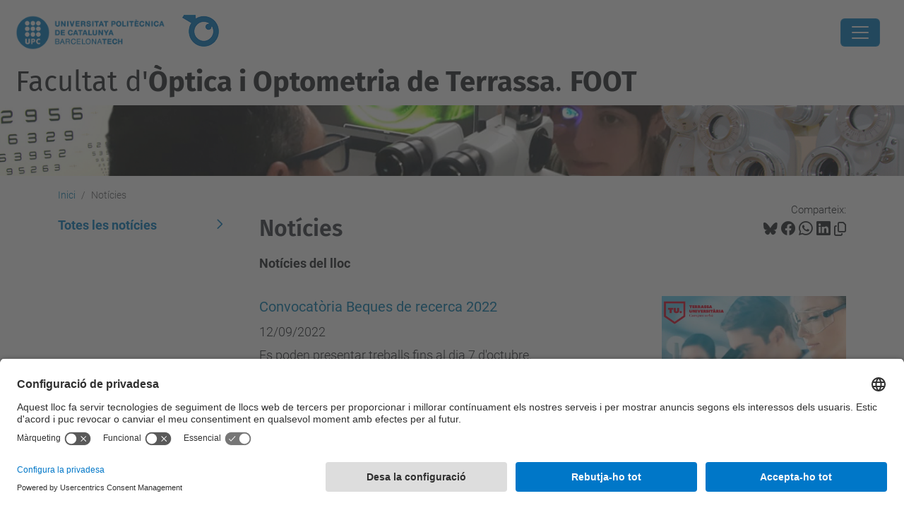

--- FILE ---
content_type: text/html;charset=utf-8
request_url: https://foot.upc.edu/ca/noticies?b_start:int=290
body_size: 8638
content:
<!DOCTYPE html>
<html xmlns="http://www.w3.org/1999/xhtml" class="h-100" lang="ca" xml:lang="ca">

<head><meta http-equiv="Content-Type" content="text/html; charset=UTF-8" />
  <title>Notícies — Facultat d'Òptica i Optometria de Terrassa. FOOT — UPC. Universitat Politècnica de Catalunya</title>
  <link rel="preconnect" href="//app.usercentrics.eu" />
  <link rel="preconnect" href="//api.usercentrics.eu" />
  <link rel="preconnect" href="//privacy-proxy.usercentrics.eu" />
  <link rel="dns-prefetch" href="//app.usercentrics.eu" />
  <link rel="dns-prefetch" href="//api.usercentrics.eu" />
  <link rel="preload" href="/++theme++genweb6.theme/stylesheets/fa.min.css" as="style" onload="this.onload=null;this.rel='stylesheet'" />
  <!-- <link rel="preload" href="//app.usercentrics.eu/browser-ui/latest/loader.js" as="script"/>
  <link rel="preload" href="//privacy-proxy.usercentrics.eu/latest/uc-block.bundle.js" as="script"/> -->
  <script>
    window.UC_UI_DOMAINS = {
      crossDomainConsentSharingIFrame: 'https://www.upc.edu/cross-domain-bridge.html',
    };
  </script>
  <script id="usercentrics-cmp" src="https://app.usercentrics.eu/browser-ui/latest/loader.js" data-settings-id="k73tMWYfS" async=""></script>
  <script type="application/javascript" src="https://privacy-proxy.usercentrics.eu/latest/uc-block.bundle.js"></script>
  <script>
    uc.deactivateBlocking([
      'HkocEodjb7', // Google Analytics is not blocked
      'BJ59EidsWQ', //GTM
      'mJTPU19oR', //Google adsense
    ]);
  </script>
  <script type="text/javascript" id="gtag-consent">
    window.dataLayer = window.dataLayer || [];

    function gtag() {
      dataLayer.push(arguments);
    }
    gtag("consent", "default", {
      ad_user_data: "denied",
      ad_personalization: "denied",
      ad_storage: "denied",
      analytics_storage: "denied",
      wait_for_update: 500
    });
    gtag("set", "ads_data_redaction", true);
  </script>
  <script defer="defer" type="application/javascript" src="/++theme++genweb6.theme/js/dataTables.min.js"></script>
  <script defer="defer" type="application/javascript" src="/++theme++genweb6.theme/js/select2.min.js"></script>
<meta charset="utf-8" /><meta name="twitter:card" content="summary" /><meta property="og:site_name" content="Facultat d'Òptica i Optometria de Terrassa. FOOT" /><meta property="og:title" content="Notícies" /><meta property="twitter:title" content="Notícies" /><meta property="og:type" content="website" /><meta property="og:description" content="Notícies del lloc" /><meta property="twitter:description" content="Notícies del lloc" /><meta property="og:url" content="https://foot.upc.edu/ca/noticies" /><meta property="twitter:url" content="https://foot.upc.edu/ca/noticies" /><meta property="og:image" content="https://foot.upc.edu/++resource++plone-logo.svg" /><meta property="twitter:image" content="https://foot.upc.edu/++resource++plone-logo.svg" /><meta property="og:image:type" content="image/png" /><meta name="robots" content="all" /><meta name="DC.description" content="Notícies del lloc" /><meta name="DC.date.created" content="2009-11-08T22:36:00+01:00" /><meta name="DC.date.modified" content="2026-01-16T13:34:06+01:00" /><meta name="DC.type" content="Carpeta" /><meta name="DC.format" content="text/plain" /><meta name="DC.language" content="ca" /><meta name="DC.date.valid_range" content="2012/03/21 - " /><meta name="description" /><meta name="viewport" content="width=device-width, initial-scale=1.0" /><meta name="generator" content="Plone - https://plone.org/" /><link rel="alternate" hreflang="ca" href="https://foot.upc.edu/ca/noticies" /><link rel="alternate" hreflang="en" href="https://foot.upc.edu/en/news" /><link rel="alternate" hreflang="es" href="https://foot.upc.edu/es/noticias" /><link rel="alternate" hreflang="x-default" href="https://foot.upc.edu/ca/noticies" /><link href="https://foot.upc.edu/ca/noticies/RSS" rel="alternate" title="Notícies - b'RSS 1.0'" type="application/rss+xml" /><link href="https://foot.upc.edu/ca/noticies/rss.xml" rel="alternate" title="Notícies - b'RSS 2.0'" type="application/rss+xml" /><link href="https://foot.upc.edu/ca/noticies/atom.xml" rel="alternate" title="Notícies - b'Atom'" type="application/rss+xml" /><link rel="canonical" href="https://foot.upc.edu/ca/noticies" /><link rel="preload icon" type="image/vnd.microsoft.icon" href="https://foot.upc.edu/ca/favicon.ico?name=favicon.ico" /><link rel="mask-icon" href="https://foot.upc.edu/ca/favicon.ico?name=favicon.ico" /><link href="https://foot.upc.edu/ca/@@search" rel="search" title="Cerca en aquest lloc" /><link data-bundle="easyform" href="https://foot.upc.edu/++webresource++b6e63fde-4269-5984-a67a-480840700e9a/++resource++easyform.css" media="all" rel="stylesheet" type="text/css" /><link data-bundle="mosaic-css" href="https://foot.upc.edu/++webresource++d7e40e0c-c32f-50f9-a266-90ede815cd23/++plone++mosaic/mosaic.min.css" media="all" rel="stylesheet" type="text/css" /><link data-bundle="multilingual" href="https://foot.upc.edu/++webresource++4b25ebfe-4288-5cbe-b3d2-cfa66e33cd82/++resource++plone.app.multilingual.stylesheet/multilingual.css" media="all" rel="stylesheet" type="text/css" /><link data-bundle="plone-fullscreen" href="https://foot.upc.edu/++webresource++ac83a459-aa2c-5a45-80a9-9d3e95ae0847/++plone++static/plone-fullscreen/fullscreen.css" media="all" rel="stylesheet" type="text/css" /><link data-bundle="tfemarket-bundle" href="https://foot.upc.edu/++webresource++1b4e02aa-63f8-546e-8014-28d98d95f7df/++theme++genweb6.tfemarket/stylesheets/theme-tfemarket.min.css" media="all" rel="stylesheet" type="text/css" /><link data-bundle="upc-bundle" href="https://foot.upc.edu/++webresource++14ff9cc0-0eda-5e21-a9bd-22687843ae35/++theme++genweb6.upc/stylesheets/theme-upc.min.css" media="all" rel="stylesheet" type="text/css" /><link href="https://foot.upc.edu/++webresource++d10d4e1f-c923-51c6-ba2c-64718f31d492//++theme++genweb6.theme/stylesheets/theme.min.css" media="all" rel="stylesheet" type="text/css" /><script async="" src="https://www.googletagmanager.com/gtag/js?id=G-GTPX8R7NB0"></script><script>
  window.dataLayer = window.dataLayer || [];
  function gtag(){dataLayer.push(arguments);}
  gtag('js', new Date());

  gtag('config', 'G-GTPX8R7NB0');
gtag('config', 'G-P80Z250TEZ');
</script><script data-bundle="plone-fullscreen" integrity="sha384-yAbXscL0aoE/0AkFhaGNz6d74lDy9Cz7PXfkWNqRnFm0/ewX0uoBBoyPBU5qW7Nr" src="https://foot.upc.edu/++webresource++6aa4c841-faf5-51e8-8109-90bd97e7aa07/++plone++static/plone-fullscreen/fullscreen.js"></script><script data-bundle="plone" integrity="sha384-VpRtef0in9VvJccUgGM+OKJxMlKkCjrUuv4dmkXUjfuBQMRjcDWGNmTYiPWFcckC" src="https://foot.upc.edu/++webresource++63fc8075-8d9c-52b0-bd0c-c7db8d9c785d/++plone++static/bundle-plone/bundle.min.js"></script><script data-bundle="datagridfield-bundle" integrity="sha384-ab8+ZO465yuhsQpCxqQ3u2HpLcOwNqxIS0HAA+laLWcfsX8+8SXtI9TSBzDJg9wf" src="https://foot.upc.edu/++webresource++b5050647-6b73-57ea-8cc2-e492b13e1606/++resource++collective.z3cform.datagridfield/datagridfield-remote.min.js"></script><script integrity="sha384-Z0c0O7SGparpXtqZ7DqB+2xYabbv4FwSW10MAxUzrFnDh7Bfxubjpre0f7AIxrKf" src="https://foot.upc.edu/++webresource++428ff13a-1bd4-583d-ba0b-b909e791367c//++theme++genweb6.theme/js/theme.min.js"></script></head>

<body class="d-flex flex-column h-100 col-content col-one frontend icons-on portaltype-folder section-noticies site-ca template-news_listing thumbs-on userrole-anonymous viewpermission-view" id="visual-portal-wrapper" dir="ltr" data-base-url="https://foot.upc.edu/ca/noticies" data-view-url="https://foot.upc.edu/ca/noticies" data-portal-url="https://foot.upc.edu" data-i18ncatalogurl="https://foot.upc.edu/plonejsi18n" data-pat-pickadate="{&quot;date&quot;: {&quot;selectYears&quot;: 200}, &quot;time&quot;: {&quot;interval&quot;: 5 } }" data-pat-plone-modal="{&quot;actionOptions&quot;: {&quot;displayInModal&quot;: false}}"><div class="outer-wrapper flex-shrink-0">

    <header id="content-header" class="sticky-top">
      <div id="portal-top" class="w-100">
        


    <div id="header" class="d-flex align-items-center light-to-dark-theme">

        <a href="#main-container" class="d-none">Anar al contingut principal</a>

        <div id="portal-logos" class="d-flex me-4">
            <div id="logo-primary">

                <a href="https://www.upc.edu" target="_blank">

                    <img alt="Universitat Politècnica de Catalunya. UPC" title="Universitat Politècnica de Catalunya. UPC" class="img-desktop" src="https://foot.upc.edu/@@gw-logo" />

                </a>

                

            </div>

            <div id="logo-secondary" class="ms-4">

                <a href="https://foot.upc.edu" target="_self">

                    <img alt="Logo de la Facultat d'Òptica i Optometria de Terrassa. FOOT" title="Logo de la Facultat d'Òptica i Optometria de Terrassa. FOOT" class="img-desktop" src="https://foot.upc.edu/@@gw-secondary-logo" />

                </a>

                
            </div>
        </div>

        <nav id="portal-navbar" role="navigation" class="global-navigation ms-auto">

            <ul class="navbar-nav mb-2 mb-lg-0 align-items-center" id="portal-globalnav">
                <li class="home nav-item">
                    <a class="nav-link" href="https://foot.upc.edu/ca">Inici</a>
                </li>

                <li class="la-facultat has_subtree nav-item"><a href="https://foot.upc.edu/ca/la-facultat" target="_self" class="state-published nav-link" aria-haspopup="true">La Facultat</a><input type="checkbox" class="opener" /><label for="navitem-la-facultat" role="button" aria-label="La Facultat"></label><ul class="has_subtree dropdown"><li class="copy_of_historia nav-item"><a href="https://foot.upc.edu/ca/la-facultat/copy_of_historia" target="_self" class="state-published nav-link">Història i Dades de la FOOT</a></li><li class="qui-som nav-item"><a href="https://foot.upc.edu/ca/la-facultat/qui-som" target="_self" class="state-published nav-link">Qui Som?</a></li><li class="serveis-1 nav-item"><a href="https://foot.upc.edu/ca/la-facultat/serveis-1" target="_self" class="state-published nav-link">Serveis</a></li><li class="foot-solidaria nav-item"><a href="https://foot.upc.edu/ca/la-facultat/foot-solidaria" target="_self" class="state-published nav-link">FOOT Solidària</a></li><li class="club-alumni nav-item"><a href="https://foot.upc.edu/ca/la-facultat/club-alumni" target="_self" class="state-published nav-link">Club Alumni</a></li><li class="normatives-i-documents-de-la-foot nav-item"><a href="https://foot.upc.edu/ca/la-facultat/normatives-i-documents-de-la-foot" target="_self" class="state-published nav-link">Normatives i Documents</a></li><li class="qualitat nav-item"><a href="https://foot.upc.edu/ca/la-facultat/qualitat" target="_self" class="state-published nav-link">Qualitat</a></li><li class="delegacio-destudiants-foot-1 nav-item"><a href="https://foot.upc.edu/ca/la-facultat/delegacio-destudiants-foot-1" target="_self" class="state-published nav-link">Delegació d'estudiants FOOT</a></li><li class="memories-dactivitats nav-item"><a href="https://foot.upc.edu/ca/la-facultat/memories-dactivitats" target="_self" class="state-published nav-link">Memòries d'Activitats i Documents FOOT</a></li></ul></li><li class="copy_of_els-estudis nav-item"><a href="https://foot.upc.edu/ca/copy_of_els-estudis" target="_self" class="state-published nav-link">Els Estudis</a></li><li class="copy_of_curs-actual nav-item"><a href="https://foot.upc.edu/ca/copy_of_curs-actual" target="_self" class="state-published nav-link">Curs Actual</a></li><li class="recerca-i-empreses nav-item"><a href="https://foot.upc.edu/ca/recerca-i-empreses" target="_self" class="state-published nav-link">Recerca i Empreses</a></li><li class="futurs-estudiants nav-item"><a href="https://foot.upc.edu/ca/futurs-estudiants" target="_self" class="state-published nav-link">Futur Estudiantat</a></li><li class="comunitat-foot-1 nav-item"><a href="https://foot.upc.edu/ca/intranet" target="_self" class="state-published nav-link">Comunitat FOOT</a></li><li class="foot-solidaria nav-item"><a href="https://foot.upc.edu/ca/foot-solidaria" target="_self" class="state-published nav-link">FOOT Solidària</a></li>

                

                    <li class="nav-item nav-action">

                        <a title="Identificació" href="https://foot.upc.edu/ca/noticies/login" id="personaltools-login" icon="person-fill">

                        <i class="bi bi-person-fill" title="Identificació" alt="Identificació"></i>
                        </a>

                    </li>

                

                

                    <li class="has_subtree nav-item nav-lang">

                        <a href="#" class="nav-link" aria-haspopup="true">
                            <i class="bi bi-globe" alt="Idiomes" title="Idiomes"></i>
                        </a>

                        <ul class="has_subtree dropdown">
                            <li class="nav-item">
                                <a class="nav-link" href="https://foot.upc.edu/en?set_language=en">
                                    <span>English</span>
                                </a>
                            </li>
                            <li class="nav-item">
                                <a class="nav-link" href="https://foot.upc.edu/es?set_language=es">
                                    <span>Español</span>
                                </a>
                            </li>
                        </ul>
                    </li>

                
            </ul>
        </nav>

        <div id="portal-searchbox" class="nav-item">

            

    <form id="searchGadget_form" action="https://foot.upc.edu/ca/@@search" role="search" class="d-flex pat-livesearch show_images " data-pat-livesearch="ajaxUrl:https://foot.upc.edu/ca/@@ajax-search">

        <label class="hiddenStructure" for="searchGadget">Cerca</label>

        

            <input name="SearchableText" type="text" size="18" id="searchGadget" title="Cerca en el lloc" placeholder="Cerca en el lloc" class="searchField form-control me-3" />

            

            

        

        <button class="searchButton" type="submit" alt="Cerca" aria-label="Cerca"><i class="bi bi-search" alt="Cerca" title="Cerca"></i></button>

        <div id="portal-advanced-search" class="hiddenStructure">

            <a href="https://foot.upc.edu/ca/@@search">Cerca avançada…</a>

        </div>

    </form>


        </div>

        <div id="portal-navbar-mobile" class="d-none ms-auto" role="navigation">

            <nav class="navbar navbar-dark">

                <div class="container-fluid">

                    <button class="navbar-toggler" type="button" data-bs-toggle="offcanvas" aria-label="Close" data-bs-target="#gwMobileNavbar" aria-controls="gwMobileNavbar">

                    <span class="navbar-toggler-icon"></span>

                    </button>

                    <div class="offcanvas offcanvas-end text-bg-dark" tabindex="-1" id="gwMobileNavbar" aria-labelledby="gwMobileNavbarLabel">

                        <div class="offcanvas-header">

                            <p class="h5">Menú</p>
                            <button type="button" class="btn-close btn-close-white" data-bs-dismiss="offcanvas" aria-label="Close"></button>

                        </div>

                        <div class="offcanvas-body">

                            <div class="d-flex mt-3 mb-2" role="search">

                                <div id="portal-searchbox-mobile" class="nav-item">

                                    

    <form id="searchGadget_form_mobile" action="https://foot.upc.edu/ca/@@search" role="search" class="d-flex pat-livesearch show_images " data-pat-livesearch="ajaxUrl:https://foot.upc.edu/ca/@@ajax-search">

        <label class="hiddenStructure" for="searchGadget_mobile">Cerca</label>

        

            <input name="SearchableText" type="text" size="18" id="searchGadget_mobile" title="Cerca en el lloc" placeholder="Cerca en el lloc" class="searchField form-control me-3" />

            

            

        

        <button class="searchButton" type="submit" alt="Cerca" aria-label="Cerca"><i class="bi bi-search" alt="Cerca" title="Cerca"></i></button>

        <div id="portal-advanced-search_mobile" class="hiddenStructure">

            <a href="https://foot.upc.edu/ca/@@search">Cerca avançada…</a>

        </div>

    </form>



                                </div>

                            </div>

                            <ul class="navbar-nav justify-content-end flex-grow-1 pe-3">

                                <li class="nav-item">

                                    <a class="nav-link" href="https://foot.upc.edu/ca">Inici</a>

                                </li>

                                

                                    <li class="ps-3"><hr class="mt-1 mb-1" /></li>

                                    <li class="la-facultat has_subtree nav-item"><a href="https://foot.upc.edu/ca/la-facultat" target="_self" class="state-published nav-link" aria-haspopup="true">La Facultat</a><input type="checkbox" class="opener" /><label for="navitem-la-facultat" role="button" aria-label="La Facultat"></label><ul class="has_subtree dropdown"><li class="copy_of_historia nav-item"><a href="https://foot.upc.edu/ca/la-facultat/copy_of_historia" target="_self" class="state-published nav-link">Història i Dades de la FOOT</a></li><li class="qui-som nav-item"><a href="https://foot.upc.edu/ca/la-facultat/qui-som" target="_self" class="state-published nav-link">Qui Som?</a></li><li class="serveis-1 nav-item"><a href="https://foot.upc.edu/ca/la-facultat/serveis-1" target="_self" class="state-published nav-link">Serveis</a></li><li class="foot-solidaria nav-item"><a href="https://foot.upc.edu/ca/la-facultat/foot-solidaria" target="_self" class="state-published nav-link">FOOT Solidària</a></li><li class="club-alumni nav-item"><a href="https://foot.upc.edu/ca/la-facultat/club-alumni" target="_self" class="state-published nav-link">Club Alumni</a></li><li class="normatives-i-documents-de-la-foot nav-item"><a href="https://foot.upc.edu/ca/la-facultat/normatives-i-documents-de-la-foot" target="_self" class="state-published nav-link">Normatives i Documents</a></li><li class="qualitat nav-item"><a href="https://foot.upc.edu/ca/la-facultat/qualitat" target="_self" class="state-published nav-link">Qualitat</a></li><li class="delegacio-destudiants-foot-1 nav-item"><a href="https://foot.upc.edu/ca/la-facultat/delegacio-destudiants-foot-1" target="_self" class="state-published nav-link">Delegació d'estudiants FOOT</a></li><li class="memories-dactivitats nav-item"><a href="https://foot.upc.edu/ca/la-facultat/memories-dactivitats" target="_self" class="state-published nav-link">Memòries d'Activitats i Documents FOOT</a></li></ul></li><li class="copy_of_els-estudis nav-item"><a href="https://foot.upc.edu/ca/copy_of_els-estudis" target="_self" class="state-published nav-link">Els Estudis</a></li><li class="copy_of_curs-actual nav-item"><a href="https://foot.upc.edu/ca/copy_of_curs-actual" target="_self" class="state-published nav-link">Curs Actual</a></li><li class="recerca-i-empreses nav-item"><a href="https://foot.upc.edu/ca/recerca-i-empreses" target="_self" class="state-published nav-link">Recerca i Empreses</a></li><li class="futurs-estudiants nav-item"><a href="https://foot.upc.edu/ca/futurs-estudiants" target="_self" class="state-published nav-link">Futur Estudiantat</a></li><li class="comunitat-foot-1 nav-item"><a href="https://foot.upc.edu/ca/intranet" target="_self" class="state-published nav-link">Comunitat FOOT</a></li><li class="foot-solidaria nav-item"><a href="https://foot.upc.edu/ca/foot-solidaria" target="_self" class="state-published nav-link">FOOT Solidària</a></li>

                                

                                

                                    

                                        <li class="ps-3"><hr class="mt-1 mb-1" /></li>

                                        <li class="nav-item">

                                            <a href="https://foot.upc.edu/ca/noticies/login" title="Identificació" id="personaltools-login-mobile">

                                                <span>Identificació</span>
                                            </a>

                                        </li>

                                    

                                

                                

                                    

                                        <li class="ps-3"><hr class="mt-1 mb-1" /></li>

                                        <li class="nav-item">

                                            <a class="nav-link" href="https://foot.upc.edu/en?set_language=en">

                                                <span>English</span>

                                            </a>

                                        </li>
                                        <li class="nav-item">

                                            <a class="nav-link" href="https://foot.upc.edu/es?set_language=es">

                                                <span>Español</span>

                                            </a>

                                        </li>

                                    

                                

                            </ul>
                        </div>
                    </div>
                </div>
            </nav>
        </div>
    </div>



      </div>
    </header>

    <div id="above-content-wrapper">
      <div id="viewlet-above-content">



    <div id="hero" class="light-to-dark-theme image-hero content-hero" style="--bg-img-url: url(https://foot.upc.edu/@@gw-hero)">

        

        

        

            <section>

                

                

                <img alt="" src="https://foot.upc.edu/@@gw-hero" />

            </section>

        

        <div class="site_title">

            

                

                <div class="h1">
                    <a accesskey="1" class="text-decoration-none" href="https://foot.upc.edu/ca">
                        Facultat d'<b>Òptica i Optometria de Terrassa</b>. <b>FOOT</b>
                    </a>
                </div>

            

        </div>

        

    </div>





<nav id="portal-breadcrumbs" aria-label="breadcrumb" label_breadcrumb="label_breadcrumb">
  <div class="container">
    <ol class="breadcrumb">
      <li class="breadcrumb-item"><a href="https://foot.upc.edu/ca">Inici</a></li>
      
        
        <li class="breadcrumb-item active" aria-current="page">Notícies</li>
      
    </ol>
  </div>
</nav>
</div>
    </div>

    <div class="container">
      <div class="row">
        <aside id="global_statusmessage" class="col-12">
      

      <div>
      </div>
    </aside>
      </div>
      <main id="main-container" class="row">
        <section id="portal-column-content">

      

      

        

          <article id="content">

            

              <header>

                <div id="viewlet-above-content-title"><span id="social-tags-body" itemscope="" itemtype="http://schema.org/WebPage" style="display: none">
  <span itemprop="name">Notícies</span>
  <span itemprop="description">Notícies del lloc</span>
  <span itemprop="url">https://foot.upc.edu/ca/noticies</span>
  <span itemprop="image">https://foot.upc.edu/++resource++plone-logo.svg</span>
</span>

<div id="social_tags">

  <p class="fs-s mb-0">
    Comparteix:
  </p>

  

    <a target="_blank" href="https://bsky.app/intent/compose?text=Notícies https://foot.upc.edu/resolveuid/a785f995d325a6bd90f5ee1fa3c532da" title="Bluesky">

      <i class="fa-brands fa-bluesky"></i>

    </a>

    

  

    <a target="_blank" href="https://www.facebook.com/sharer/sharer.php?u=https://foot.upc.edu/resolveuid/a785f995d325a6bd90f5ee1fa3c532da" title="Facebook">

      <i class="bi bi-facebook"></i>

    </a>

    

  

    <a target="_blank" href="https://wa.me/?text=Notícies https://foot.upc.edu/resolveuid/a785f995d325a6bd90f5ee1fa3c532da" title="Whatsapp">

      <i class="bi bi-whatsapp"></i>

    </a>

    

  

    <a target="_blank" href="https://www.linkedin.com/sharing/share-offsite?url=https://foot.upc.edu/resolveuid/a785f995d325a6bd90f5ee1fa3c532da" title="Linkedin">

      <i class="bi bi-linkedin"></i>

    </a>

    

  

    

    <a href="#" data-bs-toggle="tooltip" id="copy-universal-link" data-url="https://foot.upc.edu/resolveuid/a785f995d325a6bd90f5ee1fa3c532da" aria-label="Copiat!" data-bs-title="Copiat!" data-bs-original-title="Copiar enllaç">

      <i class="fa-regular fa-copy"></i>

    </a>

  

</div>
</div>

                
                  <h1>Notícies</h1>

                

                <div id="viewlet-below-content-title"></div>

                
                  <p class="lead">Notícies del lloc</p>

                

                <div id="viewlet-below-content-description"></div>

              </header>

              <div id="viewlet-above-content-body">
</div>

              <div id="content-core">
                

  

    <div class="entries">

      

        <article class="mb-3 row">

          <div class="col">

            <div class="mb-1">

              <a class="contenttype-news-item state-published url" title="News Item" href="https://foot.upc.edu/ca/noticies/convocatoria-de-beques-de-recerca-adrecades-a-estudiants-dels-centres-universitaris-de-terrassa">Convocatòria Beques de recerca 2022</a>

            </div>

            <div class="mb-1">12/09/2022</div>

            <p class="me-3">Es poden presentar treballs  fins al dia 7 d'octubre.</p>

          </div>

          <div class="col-4 text-end">

            <a href="https://foot.upc.edu/ca/noticies/convocatoria-de-beques-de-recerca-adrecades-a-estudiants-dels-centres-universitaris-de-terrassa">

              <img class="image-responsive" src="https://foot.upc.edu/ca/noticies/convocatoria-de-beques-de-recerca-adrecades-a-estudiants-dels-centres-universitaris-de-terrassa/@@images/image/preview" title="Convocatòria Beques de recerca 2022" alt="Convocatòria Beques de recerca 2022" />

            </a>

          </div>

        </article>

      

        <article class="mb-3 row">

          <div class="col">

            <div class="mb-1">

              <a class="contenttype-news-item state-published url" title="News Item" href="https://foot.upc.edu/ca/noticies/tesi-marta-lupon-bas-cuidatge-informal-dinfants-i-adolescents-amb-discapacitat-visual-afectacio-en-la-qualitat-de-vida-dels-pares-i-analisi-de-pagines-web-com-a-recursos-per-a-lalfabetitzacio">La Vanguardia es fa ressò de la tesi doctoral de la professora Marta Lupón</a>

            </div>

            <div class="mb-1">08/09/2022</div>

            <p class="me-3">En motiu del Dia Mundial de l'Alfabetització, La Vanguardia i altres mitjans digitals s'han fet ressò dels resultats de la tesi doctoral defensada recentment per la professora Marta Lupón Bas</p>

          </div>

          <div class="col-4 text-end">

            <a href="https://foot.upc.edu/ca/noticies/tesi-marta-lupon-bas-cuidatge-informal-dinfants-i-adolescents-amb-discapacitat-visual-afectacio-en-la-qualitat-de-vida-dels-pares-i-analisi-de-pagines-web-com-a-recursos-per-a-lalfabetitzacio">

              <img class="image-responsive" src="https://foot.upc.edu/ca/noticies/tesi-marta-lupon-bas-cuidatge-informal-dinfants-i-adolescents-amb-discapacitat-visual-afectacio-en-la-qualitat-de-vida-dels-pares-i-analisi-de-pagines-web-com-a-recursos-per-a-lalfabetitzacio/@@images/image/preview" title="La Vanguardia es fa ressò de la tesi doctoral de la professora Marta Lupón" alt="La Vanguardia es fa ressò de la tesi doctoral de la professora Marta Lupón" />

            </a>

          </div>

        </article>

      

        <article class="mb-3 row">

          <div class="col">

            <div class="mb-1">

              <a class="contenttype-news-item state-published url" title="News Item" href="https://foot.upc.edu/ca/noticies/programa-dajuts-talent-help-2022-23">Programa d'ajuts Talent Help 2022-23</a>

            </div>

            <div class="mb-1">07/09/2022</div>

            <p class="me-3">La data límit de sol·licitud és el dia 12 de setembre de 2022.</p>

          </div>

          <div class="col-4 text-end">

            <a href="https://foot.upc.edu/ca/noticies/programa-dajuts-talent-help-2022-23">

              <img class="image-responsive" src="https://foot.upc.edu/ca/noticies/programa-dajuts-talent-help-2022-23/@@images/image/preview" title="Programa d'ajuts Talent Help 2022-23" alt="Programa d'ajuts Talent Help 2022-23" />

            </a>

          </div>

        </article>

      

        <article class="mb-3 row">

          <div class="col">

            <div class="mb-1">

              <a class="contenttype-news-item state-published url" title="News Item" href="https://foot.upc.edu/ca/noticies/calendari-activitats-inici-del-curs-2022-23">Calendari activitats Inici del Curs 2022-23</a>

            </div>

            <div class="mb-1">01/09/2022</div>

            <p class="me-3">Consulta al vídeo el calendari d'activitats d'Inici del Curs 2022-23.</p>

          </div>

          <div class="col-4 text-end">

            <a href="https://foot.upc.edu/ca/noticies/calendari-activitats-inici-del-curs-2022-23">

              <img class="image-responsive" src="https://foot.upc.edu/ca/noticies/calendari-activitats-inici-del-curs-2022-23/@@images/image/preview" title="Calendari activitats Inici del Curs 2022-23" alt="Calendari activitats Inici del Curs 2022-23" />

            </a>

          </div>

        </article>

      

        <article class="mb-3 row">

          <div class="col">

            <div class="mb-1">

              <a class="contenttype-news-item state-published url" title="News Item" href="https://foot.upc.edu/ca/noticies/jornada-foot-research-la-recerca-de-la-facultat-a-laparador-2">Jornada FOOT Research: "La recerca de la Facultat a l'Aparador"</a>

            </div>

            <div class="mb-1">28/07/2022</div>

            <p class="me-3">La Jornada FOOT Research tindrà lloc el dia 9 de setembre, a les 11h, a l' auditori Joan Salvadó de la Facultat d'Òptica i Optometria.</p>

          </div>

          <div class="col-4 text-end">

            <a href="https://foot.upc.edu/ca/noticies/jornada-foot-research-la-recerca-de-la-facultat-a-laparador-2">

              <img class="image-responsive" src="https://foot.upc.edu/ca/noticies/jornada-foot-research-la-recerca-de-la-facultat-a-laparador-2/@@images/image/preview" title="Jornada FOOT Research: &quot;La recerca de la Facultat a l'Aparador&quot;" alt="Jornada FOOT Research: &quot;La recerca de la Facultat a l'Aparador&quot;" />

            </a>

          </div>

        </article>

      

        <article class="mb-3 row">

          <div class="col">

            <div class="mb-1">

              <a class="contenttype-news-item state-published url" title="News Item" href="https://foot.upc.edu/ca/noticies/copy_of_jornada-foot-research-la-recerca-de-la-facultat-a-laparador-2">Jornada FOOT Research: "La recerca de la Facultat a l'Aparador"</a>

            </div>

            <div class="mb-1">28/07/2022</div>

            <p class="me-3">La Jornada FOOT Research tindrà lloc el dia 7 de febrer, a les 11h, a l' auditori Joan Salvadó de la Facultat d'Òptica i Optometria.</p>

          </div>

          <div class="col-4 text-end">

            <a href="https://foot.upc.edu/ca/noticies/copy_of_jornada-foot-research-la-recerca-de-la-facultat-a-laparador-2">

              <img class="image-responsive" src="https://foot.upc.edu/ca/noticies/copy_of_jornada-foot-research-la-recerca-de-la-facultat-a-laparador-2/@@images/image/preview" title="Jornada FOOT Research: &quot;La recerca de la Facultat a l'Aparador&quot;" alt="Jornada FOOT Research: &quot;La recerca de la Facultat a l'Aparador&quot;" />

            </a>

          </div>

        </article>

      

        <article class="mb-3 row">

          <div class="col">

            <div class="mb-1">

              <a class="contenttype-news-item state-published url" title="News Item" href="https://foot.upc.edu/ca/noticies/bones-vacances">BONES VACANCES!</a>

            </div>

            <div class="mb-1">27/07/2022</div>

            <p class="me-3"></p>

          </div>

          <div class="col-4 text-end">

            <a href="https://foot.upc.edu/ca/noticies/bones-vacances">

              <img class="image-responsive" src="https://foot.upc.edu/ca/noticies/bones-vacances/@@images/image/preview" title="BONES VACANCES!" alt="BONES VACANCES!" />

            </a>

          </div>

        </article>

      

        <article class="mb-3 row">

          <div class="col">

            <div class="mb-1">

              <a class="contenttype-news-item state-published url" title="News Item" href="https://foot.upc.edu/ca/noticies/beques-col-laboracio-2022-23">Beques Col·laboració 2022/23</a>

            </div>

            <div class="mb-1">19/07/2022</div>

            <p class="me-3">Beques per a estudiants d'últim curs de grau i primer de màster que vulguin iniciar-se en tasques de recerca en un departament universitari</p>

          </div>

          <div class="col-4 text-end">

            <a href="https://foot.upc.edu/ca/noticies/beques-col-laboracio-2022-23">

              <img class="image-responsive" src="https://foot.upc.edu/ca/noticies/beques-col-laboracio-2022-23/@@images/image/preview" title="Beques Col·laboració 2022/23" alt="Beques Col·laboració 2022/23" />

            </a>

          </div>

        </article>

      

        <article class="mb-3 row">

          <div class="col">

            <div class="mb-1">

              <a class="contenttype-news-item state-published url" title="News Item" href="https://foot.upc.edu/ca/noticies/vols-matricular-te-1">Vols matricular-te?</a>

            </div>

            <div class="mb-1">05/07/2022</div>

            <p class="me-3">Et facilitem tota la informació per al teu procés de matriculació.</p>

          </div>

          <div class="col-4 text-end">

            <a href="https://foot.upc.edu/ca/noticies/vols-matricular-te-1">

              <img class="image-responsive" src="https://foot.upc.edu/ca/noticies/vols-matricular-te-1/@@images/image/preview" title="Vols matricular-te?" alt="Vols matricular-te?" />

            </a>

          </div>

        </article>

      

        <article class="mb-3 row">

          <div class="col">

            <div class="mb-1">

              <a class="contenttype-news-item state-published url" title="News Item" href="https://foot.upc.edu/ca/noticies/noves-beques-daprenentage-a-la-foot">Nova beca d'aprenentatge</a>

            </div>

            <div class="mb-1">01/07/2022</div>

            <p class="me-3">Nova beca d'aprenentatge de suport  al CCD-FOOT. Podeu sol·licitar-la fins al dia 10/10</p>

          </div>

          <div class="col-4 text-end">

            <a href="https://foot.upc.edu/ca/noticies/noves-beques-daprenentage-a-la-foot">

              <img class="image-responsive" src="https://foot.upc.edu/ca/noticies/noves-beques-daprenentage-a-la-foot/@@images/image/preview" title="Nova beca d'aprenentatge" alt="Nova beca d'aprenentatge" />

            </a>

          </div>

        </article>

      

    </div>

     

      <!-- Navigation -->


  <nav class="d-flex justify-content-center">

    <ul class="pagination">

      
      <li class="page-item previous">
        <a class="page-link" href="https://foot.upc.edu/ca/noticies?b_start:int=280">
          <span aria-hidden="true">&lt;</span>
          <span class="label">10 elements anteriors</span>
        </a>
      </li>

      
      <li class="first page-item">
        <a class="page-link" href="https://foot.upc.edu/ca/noticies?b_start:int=0">1</a>
      </li>

      
      <li class="page-item disabled">
        <span>...</span>
      </li>

      
      <li class="page-item">
        <a class="page-link" href="https://foot.upc.edu/ca/noticies?b_start:int=260">27</a>
      </li>
      <li class="page-item">
        <a class="page-link" href="https://foot.upc.edu/ca/noticies?b_start:int=270">28</a>
      </li>
      <li class="page-item">
        <a class="page-link" href="https://foot.upc.edu/ca/noticies?b_start:int=280">29</a>
      </li>

      
      <li class="page-item active" aria-current="page">
        <span class="page-link">30</span>
        <span class="sr-only"></span>
      </li>

      
      <li class="page-item">
        <a class="page-link" href="https://foot.upc.edu/ca/noticies?b_start:int=300">31</a>
      </li>
      <li class="page-item">
        <a class="page-link" href="https://foot.upc.edu/ca/noticies?b_start:int=310">32</a>
      </li>
      <li class="page-item">
        <a class="page-link" href="https://foot.upc.edu/ca/noticies?b_start:int=320">33</a>
      </li>

      
      <li class="page-item disabled">
        <span class="page-link">...</span>
      </li>

      
      <li class="page-item last">
        <a class="page-link" href="https://foot.upc.edu/ca/noticies?b_start:int=740">75</a>
      </li>

      
      <li class="page-item next">
        <a class="page-link" href="https://foot.upc.edu/ca/noticies?b_start:int=300">
          <span class="label">10 elements següents</span>
          <span aria-hidden="true">&gt;</span>
        </a>
      </li>
    </ul>

  </nav>




    

  


              </div>

              <div id="viewlet-below-content-body">






</div>

            
            <footer>
              <div id="viewlet-below-content">




</div>
            </footer>
          </article>
        
      

      
    </section>
        <aside id="portal-column-one">
        
      
        

    <div class="portletWrapper" id="portletwrapper-706c6f6e652e6c656674636f6c756d6e0a636f6e746578740a2f3135312f65756f6f742f63612f6e6f7469636965730a63617465676f72696573" data-portlethash="706c6f6e652e6c656674636f6c756d6e0a636f6e746578740a2f3135312f65756f6f742f63612f6e6f7469636965730a63617465676f72696573">

    

    

        <div class="portlet portlet-category portlet-category-news portlet-list">

            <ul class="list-group list-group-flush mb-2">

                <li class="list-group-item ps-0">

                    <a href="https://foot.upc.edu/ca/noticies/news_listing" class="d-block text-decoration-none active">

                        <span>Totes les notícies</span>
                    </a>

                </li>

                

            </ul>

        </div>

    


</div>





      
    </aside>
      </main>
      <!--/row-->
    </div>
    <!--/container-->

    <footer id="portal-footer-wrapper" class="mt-auto">
      <div id="portal-footer">

      <div id="footer-contact" role="contentinfo">

    <div class="row">

      <div class="col-md-4 map">
        <h2>On som</h2>
        <iframe class="footer-contact-map" width="100%" height="300" frameborder="0" scrolling="no" marginheight="0" marginwidth="0" src="https://maps.google.com/maps?width=100%&amp;height=300&amp;hl=ca&amp;q=Campus%20de%20Terrassa.%20Edifici%20TR8.%20C.%20Violinista%20Vellsolà,%2037.%2008222%20Terrassa+()&amp;t=&amp;z=15&amp;ie=UTF8&amp;iwloc=B&amp;output=embed" title="Campus de Terrassa, Edifici TR8. C. Violinista Vellsolà, 37 08222 Terrassa">
          Google Maps
        </iframe>
        
      </div>

      <div class="col-md-3 offset-md-1 contact">
        <h2>Contacte</h2>

        <address>
          
            <h3 class="h4 mb-3 fw-light">Facultat d'Òptica i Optometria de Terrassa</h3>
            <p>Campus de Terrassa, Edifici TR8. C. Violinista Vellsolà, 37 08222 Terrassa</p>
            <p>
              <span>Tel.</span>:
              <span>93 739 83 00</span>
            </p>
            <p>
              <span>Fax</span>:
              <span>93 739 83 01</span>
            </p>
            <p>
              <span>E-mail</span>:
              <a href="mailto:info.foot@upc.edu">info.foot@upc.edu</a>
            </p>
            <p>
              <a target="_blank" href="https://directori.upc.edu/directori/dadesUE.jsp?id=370">Directori UPC</a>
            </p>
            <p>
              <a href="https://foot.upc.edu/ca/contact">Formulari de contacte</a>
            </p>
          
        </address>

        

      </div>

      <div class="col-md-3 offset-md-1">

        

          

        

      </div>

    </div>

  </div><div id="footer-complementary" data-class="dark-theme" data-img="https://foot.upc.edu/@@gw-hero">

    <div class="row">

        <div class="col-md-4 text-primary">
            <p><strong>© UPC</strong> Facultat d'Òptica i Optometria de Terrassa. FOOT.</p>
        </div>

        <div class="col-md-8">
            <nav id="complimentary-footer-nav" aria-label="Complimenatary-footer">
                <ul id="footer-menu-complementari" class="footer-container">

                    <li>
                        <span class="text-muted me-2">Desenvolupat amb</span>
                        <a href="https://genweb.upc.edu/ca" target="_blank">
                            <img title="genweb UPC" alt="genweb UPC" class="logoGenwebUPC" loading="lazy" src="https://foot.upc.edu/++theme++genweb6.theme/img/genwebUPC.webp" />
                        </a>
                    </li>

                    

                    <li>
                        <a accesskey="3" href="https://foot.upc.edu/ca/sitemap" target="_self">Mapa del lloc</a>
                    </li>

                    <li>
                        <a accesskey="0" href="https://foot.upc.edu/ca/accessibility" target="_self">Accessibilitat</a>
                    </li>

                    <li>
                        <a href="https://www.upc.edu/ca/avis-legal" target="_blank">Avís legal</a>
                    </li>

                    <li>
                        <a href="#" target="_self" onclick="UC_UI.showSecondLayer();">Configuració de privadesa</a>
                    </li>
                </ul>
            </nav>
        </div>
    </div>
</div></div>
    </footer>
  </div><!--/outer-wrapper --><aside id="back-to-top">
    <a href="#" class="back-to-top" aria-label="Anar al començament de la pàgina">
      <svg xmlns="http://www.w3.org/2000/svg" width="16" height="16" fill="currentColor" class="bi bi-arrow-up-circle-fill" viewbox="0 0 16 16" title="Anar al començament de la pàgina">
        <path d="M16 8A8 8 0 1 0 0 8a8 8 0 0 0 16 0zm-7.5 3.5a.5.5 0 0 1-1 0V5.707L5.354 7.854a.5.5 0 1 1-.708-.708l3-3a.5.5 0 0 1 .708 0l3 3a.5.5 0 0 1-.708.708L8.5 5.707V11.5z"></path>
      </svg>
    </a>
  </aside></body>

</html>